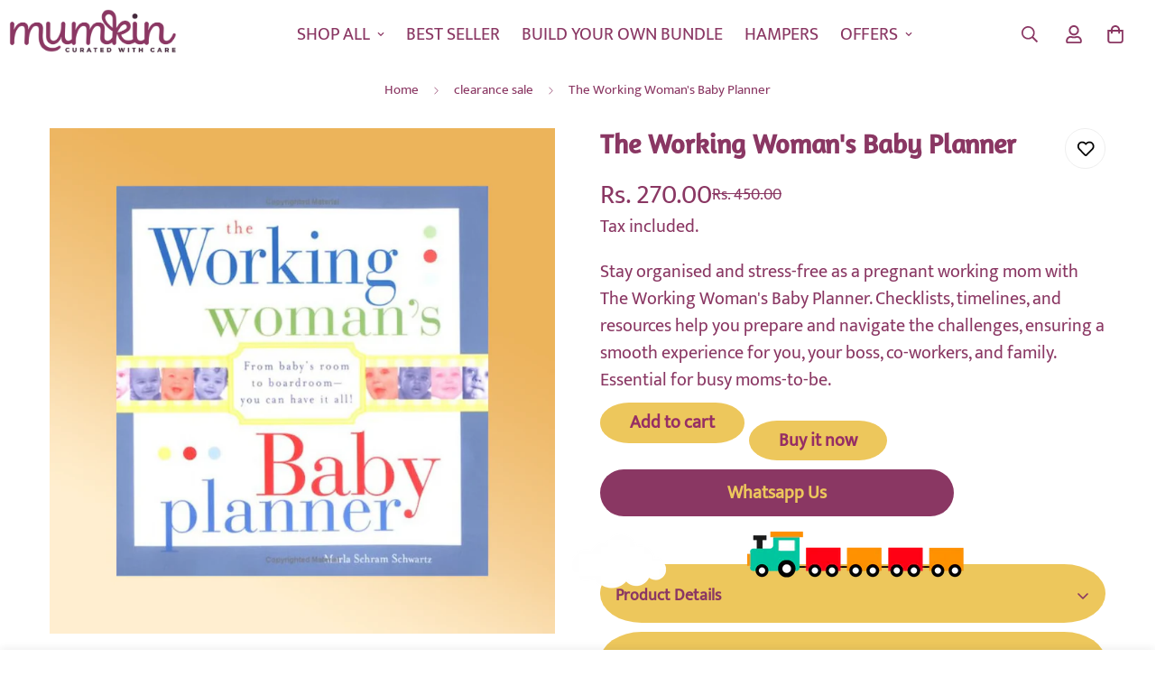

--- FILE ---
content_type: text/css
request_url: https://itsmumkin.com/cdn/shop/t/7/assets/custom-style.css?v=18801392147568129481717045881
body_size: 1082
content:
.grecaptcha-badge{display:none}.section__flush-top .m-section-my{margin-top:0}.section__flush-bottom .m-section-my{margin-bottom:0}.sf__text-stroke{-webkit-text-stroke:.5px #dfdfdf;letter-spacing:10px;text-transform:uppercase;font-size:110px;font-style:italic;color:#0000;font-weight:700}.sf__text-stroke.text-stroke-1{font-size:48px;line-height:56px;font-style:normal;-webkit-text-stroke:1px dimgray;letter-spacing:0}.sf__text-scroll{font-size:48px;line-height:56px}.m-scroll{display:flex;width:100%;height:165px;position:relative;margin:auto;overflow:hidden}.m-scroll__title{white-space:nowrap;transition:all 1s ease}.m-scroll__title>div{display:flex;animation:scrollText var(--speed, 22s) infinite linear;position:absolute}.sf__scrolling-text .sf__scrolling-text-inner{width:100%;height:auto;display:flex;flex-direction:row;align-items:center;justify-content:flex-start;overflow:hidden;white-space:nowrap;vertical-align:baseline}.sf__scrolling-text .sf__scrolling-text-inner:hover>*{animation-play-state:paused}.sf__scrolling-text .sf__scrolling-text-inner>*{margin:0;animation-duration:var(--speed, 15s)}.sf__scrolling-text .sf__scrolling-text-inner a{color:inherit;text-decoration:none}.sf__scrolling-text .sf__scrolling-text-inner a em{font-style:normal}.sf__scrolling-text .sf__scrolling-text-inner span.custom{padding:0 1em;display:inline-block;vertical-align:middle}.sf__scrolling-text .sf__scrolling-text-inner span.custom[data-scale=medium]{padding:0 1em;transform:scale(.5)}.sf__scrolling-text .sf__scrolling-text-inner span.custom[data-scale=large]{padding:0 2em}.sf__scrolling-text[data-s-dir=ltr] .sf__scrolling-text-inner>*{transform:translate(-20%) translateZ(0);animation:sf-scrolling-text-animation linear infinite 15s}.sf__scrolling-text[data-s-dir=rtl]{direction:rtl}.sf__scrolling-text[data-s-dir=rtl] .sf__scrolling-text-inner>*{transform:translate(20%) translateZ(0);animation:sf-scrolling-text-animation-reverse linear infinite 15s}.sf__scrolling-text[data-s-speed=lowest] .sf__scrolling-text-inner>*{animation-duration:15s}.sf__scrolling-text[data-s-speed=medium] .sf__scrolling-text-inner>*{animation-duration:7s}.sf__scrolling-text[data-s-speed=fast] .sf__scrolling-text-inner>*{animation-duration:4s}.sf__scrolling-text[data-style=text-outline] em{-webkit-text-stroke-color:inherit;-webkit-text-fill-color:rgba(0,0,0,0)}.sf__scrolling-text[data-style=text-outline][data-outline-thickness=thin] em{-webkit-text-stroke-width:.015em}.sf__scrolling-text[data-style=text-outline][data-outline-thickness=thick] em{-webkit-text-stroke-width:.03em}.sf__scrolling-text[data-style=text-outline] a:hover em{-webkit-text-fill-color:initial;-webkit-text-stroke-width:0}.sf__scrolling-text.font_size_11vh *{font-size:11vh;line-height:1.2em}.sf__tab-item{width:100%;color:#fff;overflow:hidden;margin-bottom:40px}.sf__tab-item input{position:absolute;opacity:0;z-index:-1}.sf__tab-item-label{display:flex;justify-content:space-between;padding:1em 0;font-weight:700;cursor:pointer;color:#000;border-bottom:1px solid #ededed;position:relative}.sf__tab-item-label:after,.sf__tab-item-label:before{position:absolute;content:"";text-align:center;transition:all var(--m-duration-default, .25s);transform:translateY(-50%);top:50%;background:#000}.sf__tab-item-label:after{width:11px;height:1px;right:0}.sf__tab-item-label:before{width:1px;height:11px;right:4.5px}.sf__tab-item-content{max-height:0;padding:0;color:#000;transition:all var(--m-duration-default, .25s)}.sf__tab-item input:checked+.sf__tab-item-label{border-bottom-color:#000}.sf__tab-item input:checked+.sf__tab-item-label:before{display:none}.sf__tab-item input:checked~.sf__tab-item-content{max-height:100vh;padding:20px 0 0}.ssw-faveiticon{position:relative!important;display:flex;align-items:center}.ssw-socialconnect{display:flex;align-items:center;justify-content:space-between}.ssw-social-login-widget .ssw-socialconnect>div>a{display:inline-flex!important;justify-content:center;align-items:center;height:44px!important}.ssw-social-login-widget .ssw-socialconnect>div>a i[class*=ssw-icon]{transform:none!important}.ssw-stars>i{font-size:16px!important}@media screen and (min-width: 768px){.hide-on-desk{display:none!important}}@media screen and (max-width: 767px){.hide-on-mobile{display:none!important}.hidden-br-mobile br{display:none}}.shopify-policy__container{max-width:740px!important;margin:0 auto 4rem!important}.shopify-policy__title h1{font-size:1.875rem;line-height:2.25rem;padding:32px 16px}@media screen and (min-width: 1024px){.shopify-policy__title h1{font-size:2.25rem;line-height:2.5rem;padding-top:64px;padding-bottom:64px}}.m-menu-badge{position:relative;height:100%}.m-menu-badge:before{content:var(--badge);position:absolute;top:-4px;left:6px;font-size:12px;text-transform:uppercase;width:42px;height:20px;font-weight:500;border-radius:11px;display:flex;align-items:center;justify-content:center}.m-menu-badge--hot:before{background-color:#ffe7e7;color:#da3f3f}.m-menu-badge--new:before{background-color:#d5fbef;color:#3a9076}.flex{display:flex}.flex-col{flex-direction:column}.items-center{align-items:center}.justify-between{justify-content:space-between}.flex-wrap{flex-wrap:wrap}.flex-1{flex:1 1 0%}.grid-cols-3{grid-template-columns:repeat(3,minmax(0,1fr))}.gap-4{gap:16px}.col-span-2{grid-column:span 2/span 2}.font-medium{font-weight:500}.font-semibold{font-weight:600}.text-base{font-size:1rem;line-height:1.5rem}.text-2xl{font-size:1.5rem;line-height:2rem}.text-xl{font-size:1.25rem;line-height:1.75rem}.leading-7{line-height:1.75rem}.leading-6{line-height:1.5rem}.pl-8{padding-left:32px}.px-3{padding-left:12px;padding-right:12px}.mt-6{margin-top:24px}.mt-8{margin-top:32px}.mt-10{margin-top:40px}.mb-10{margin-bottom:40px}.mb-6{margin-bottom:24px}.mb-4{margin-bottom:16px}.mb-2\.5{margin-bottom:10px}.mb-2{margin-bottom:8px}.mr-5{margin-right:20px}.mx-auto{margin-left:auto;margin-right:auto}.list-disc{list-style-type:disc}.w-full{width:100%}.text-color-subtext{color:rgb(var(--color-foreground-secondary))}.w-\[20px\]{width:20px}.h-\[20px\]{height:20px}.-mx-4{margin:0 -16px}.px-4{padding:0 16px}.mb-14{margin-bottom:56px}.mt-4{margin-top:16px}.px-12{padding:0 48px}.w-4{width:1rem}.h-4{height:1rem}.w-36{width:9rem}.ml-2{margin-left:8px}.grid{display:grid}.grid-cols-2{grid-template-columns:repeat(2,minmax(0,1fr))}@media screen and (min-width: 768px){.md\:grid-cols-2{grid-template-columns:repeat(2,minmax(0,1fr))}.md\:grid-cols-3{grid-template-columns:repeat(3,minmax(0,1fr))}.md\:grid-cols-4{grid-template-columns:repeat(4,minmax(0,1fr))}.md\:pr-4{padding-right:16px}.md\:pl-12{padding-left:48px}.md\:pr-10{padding-right:40px}.md\:gap-7{gap:28px}.md\:mb-6{margin-bottom:24px}}@media screen and (min-width: 1280px){.xl\:items-center{align-items:center}.xl\:grid-cols-3{grid-template-columns:repeat(3,minmax(0,1fr))}}
/*# sourceMappingURL=/cdn/shop/t/7/assets/custom-style.css.map?v=18801392147568129481717045881 */


--- FILE ---
content_type: text/javascript; charset=utf-8
request_url: https://itsmumkin.com/products/the-working-womans-baby-planner.js
body_size: -304
content:
{"id":8468731265306,"title":"The Working Woman's Baby Planner","handle":"the-working-womans-baby-planner","description":"\u003cp\u003e\u003cmeta charset=\"utf-8\"\u003e\u003cspan\u003eStay organised and stress-free as a pregnant working mom with The Working Woman's Baby Planner. Checklists, timelines, and resources help you prepare and navigate the challenges, ensuring a smooth experience for you, your boss, co-workers, and family. Essential for busy moms-to-be.\u003c\/span\u003e\u003c\/p\u003e","published_at":"2023-08-01T12:26:40+05:30","created_at":"2023-08-01T12:26:44+05:30","vendor":"itsMumkin","type":"","tags":["Pregnancy Books","Wellness Essentials"],"price":27000,"price_min":27000,"price_max":27000,"available":true,"price_varies":false,"compare_at_price":45000,"compare_at_price_min":45000,"compare_at_price_max":45000,"compare_at_price_varies":false,"variants":[{"id":45865672278298,"title":"Default Title","option1":"Default Title","option2":null,"option3":null,"sku":"","requires_shipping":true,"taxable":false,"featured_image":null,"available":true,"name":"The Working Woman's Baby Planner","public_title":null,"options":["Default Title"],"price":27000,"weight":0,"compare_at_price":45000,"inventory_management":"shopify","barcode":"","requires_selling_plan":false,"selling_plan_allocations":[]}],"images":["\/\/cdn.shopify.com\/s\/files\/1\/0800\/1110\/0442\/products\/mumkingredientbg_4.png?v=1690873004"],"featured_image":"\/\/cdn.shopify.com\/s\/files\/1\/0800\/1110\/0442\/products\/mumkingredientbg_4.png?v=1690873004","options":[{"name":"Title","position":1,"values":["Default Title"]}],"url":"\/products\/the-working-womans-baby-planner","media":[{"alt":null,"id":34536197685530,"position":1,"preview_image":{"aspect_ratio":1.0,"height":3000,"width":3000,"src":"https:\/\/cdn.shopify.com\/s\/files\/1\/0800\/1110\/0442\/products\/mumkingredientbg_4.png?v=1690873004"},"aspect_ratio":1.0,"height":3000,"media_type":"image","src":"https:\/\/cdn.shopify.com\/s\/files\/1\/0800\/1110\/0442\/products\/mumkingredientbg_4.png?v=1690873004","width":3000}],"requires_selling_plan":false,"selling_plan_groups":[]}

--- FILE ---
content_type: text/javascript; charset=utf-8
request_url: https://itsmumkin.com/products/the-working-womans-baby-planner.js
body_size: 264
content:
{"id":8468731265306,"title":"The Working Woman's Baby Planner","handle":"the-working-womans-baby-planner","description":"\u003cp\u003e\u003cmeta charset=\"utf-8\"\u003e\u003cspan\u003eStay organised and stress-free as a pregnant working mom with The Working Woman's Baby Planner. Checklists, timelines, and resources help you prepare and navigate the challenges, ensuring a smooth experience for you, your boss, co-workers, and family. Essential for busy moms-to-be.\u003c\/span\u003e\u003c\/p\u003e","published_at":"2023-08-01T12:26:40+05:30","created_at":"2023-08-01T12:26:44+05:30","vendor":"itsMumkin","type":"","tags":["Pregnancy Books","Wellness Essentials"],"price":27000,"price_min":27000,"price_max":27000,"available":true,"price_varies":false,"compare_at_price":45000,"compare_at_price_min":45000,"compare_at_price_max":45000,"compare_at_price_varies":false,"variants":[{"id":45865672278298,"title":"Default Title","option1":"Default Title","option2":null,"option3":null,"sku":"","requires_shipping":true,"taxable":false,"featured_image":null,"available":true,"name":"The Working Woman's Baby Planner","public_title":null,"options":["Default Title"],"price":27000,"weight":0,"compare_at_price":45000,"inventory_management":"shopify","barcode":"","requires_selling_plan":false,"selling_plan_allocations":[]}],"images":["\/\/cdn.shopify.com\/s\/files\/1\/0800\/1110\/0442\/products\/mumkingredientbg_4.png?v=1690873004"],"featured_image":"\/\/cdn.shopify.com\/s\/files\/1\/0800\/1110\/0442\/products\/mumkingredientbg_4.png?v=1690873004","options":[{"name":"Title","position":1,"values":["Default Title"]}],"url":"\/products\/the-working-womans-baby-planner","media":[{"alt":null,"id":34536197685530,"position":1,"preview_image":{"aspect_ratio":1.0,"height":3000,"width":3000,"src":"https:\/\/cdn.shopify.com\/s\/files\/1\/0800\/1110\/0442\/products\/mumkingredientbg_4.png?v=1690873004"},"aspect_ratio":1.0,"height":3000,"media_type":"image","src":"https:\/\/cdn.shopify.com\/s\/files\/1\/0800\/1110\/0442\/products\/mumkingredientbg_4.png?v=1690873004","width":3000}],"requires_selling_plan":false,"selling_plan_groups":[]}

--- FILE ---
content_type: text/javascript
request_url: https://itsmumkin.com/cdn/shop/t/7/assets/product.js?v=72418060252922390381717071684
body_size: -282
content:
class Product{constructor(){this.acc=[],this.container=document.querySelector(".m-main-product"),MinimogTheme.CompareProduct&&MinimogTheme.CompareProduct.setCompareButtonsState(),MinimogTheme.Wishlist&&MinimogTheme.Wishlist.setWishlistButtonsState(),this.addRecentViewedProduct(),addEventDelegate({context:this.container,selector:(window.__minimog_review_selector||"")+".m-product-collapsible .jdgm-widget-actions-wrapper, .m-product-collapsible .spr-summary-actions-newreview",handler:e=>{const t=e.target.closest(".m-product-collapsible").dataset.index;setTimeout(()=>{this.acc[Number(t)].setContentHeight()},300)},capture:!0})}addRecentViewedProduct(){const e=getCookie("m-recent-viewed-products");let t=e?JSON.parse(e):[];t.indexOf(MinimogSettings.productHandle)===-1&&(t.unshift(MinimogSettings.productHandle),t=t.slice(0,20),setCookie("m-recent-viewed-products",JSON.stringify(t)))}}
//# sourceMappingURL=/cdn/shop/t/7/assets/product.js.map?v=72418060252922390381717071684


--- FILE ---
content_type: text/javascript
request_url: https://itsmumkin.com/cdn/shop/t/7/assets/product-quick-view.js?v=59600711846252402721717742611
body_size: 174
content:
const{MinimogThemeStyles,MinimogThemeScripts}=window;class QuickView{constructor(){this.modal=new MinimogTheme.Modal,this.isOpen=!1,addEventDelegate({selector:".m-product-quickview-button",handler:(e,t)=>{e.preventDefault(),this.target=t,this.toggleLoading(this.target,!0);const i=t.dataset.productHandle;i&&this.fetchHtml(i)}}),window.MinimogEvents.subscribe(MinimogTheme.pubSubEvents.cartUpdate,()=>{this.modal&&MinimogTheme.ProductQuickView.close()})}fetchHtml(e){loadAssetsNew([MinimogThemeStyles.product,MinimogThemeStyles.productInventory],"quick-view-assets"),fetchSection("product-quickview",{url:`${window.MinimogSettings.base_url}products/${e}`}).then(e2=>{this.modalContent=e2.querySelector(".m-product-quickview");const t=e2.querySelector("product-model");this.mediaGallery=this.modalContent.querySelector("media-gallery"),loadAssetsNew([MinimogThemeScripts.productMedia,MinimogThemeScripts.variantsPicker,MinimogThemeScripts.productInventory],"variants-picker",()=>{const e3=this.modalContent.dataset.colorScheme;this.modal.appendChild(this.modalContent),this.modal.setWidth("960px"),this.modal.open(),this.modal.setSizes(`m-gradient ${e3}`),this.toggleLoading(this.target,!1),this.isOpen=!0;const selectElement=this.modalContent.querySelector("select");selectElement&&selectElement.addEventListener("change",event=>{this.showDiv(event.target)})}),t&&loadAssetsNew([MinimogThemeScripts.productModel,"https://cdn.shopify.com/shopifycloud/model-viewer-ui/assets/v1.0/model-viewer-ui.css"],"product-model-assets")}).catch(console.error)}close(e){this.modal.close(e),this.isOpen=!1}toggleLoading(e,t){t?e.classList.add("m-spinner-loading"):e.classList.remove("m-spinner-loading")}showDiv(select){const hiddenDiv=document.getElementById("hidden_div");hiddenDiv&&(select.value==="With Initial"||select.value==="With Custom Name"?hiddenDiv.style.display="block":hiddenDiv.style.display="none")}}MinimogTheme.ProductQuickView=new QuickView;
//# sourceMappingURL=/cdn/shop/t/7/assets/product-quick-view.js.map?v=59600711846252402721717742611


--- FILE ---
content_type: text/javascript; charset=utf-8
request_url: https://itsmumkin.com/products/the-working-womans-baby-planner.js
body_size: -134
content:
{"id":8468731265306,"title":"The Working Woman's Baby Planner","handle":"the-working-womans-baby-planner","description":"\u003cp\u003e\u003cmeta charset=\"utf-8\"\u003e\u003cspan\u003eStay organised and stress-free as a pregnant working mom with The Working Woman's Baby Planner. Checklists, timelines, and resources help you prepare and navigate the challenges, ensuring a smooth experience for you, your boss, co-workers, and family. Essential for busy moms-to-be.\u003c\/span\u003e\u003c\/p\u003e","published_at":"2023-08-01T12:26:40+05:30","created_at":"2023-08-01T12:26:44+05:30","vendor":"itsMumkin","type":"","tags":["Pregnancy Books","Wellness Essentials"],"price":27000,"price_min":27000,"price_max":27000,"available":true,"price_varies":false,"compare_at_price":45000,"compare_at_price_min":45000,"compare_at_price_max":45000,"compare_at_price_varies":false,"variants":[{"id":45865672278298,"title":"Default Title","option1":"Default Title","option2":null,"option3":null,"sku":"","requires_shipping":true,"taxable":false,"featured_image":null,"available":true,"name":"The Working Woman's Baby Planner","public_title":null,"options":["Default Title"],"price":27000,"weight":0,"compare_at_price":45000,"inventory_management":"shopify","barcode":"","requires_selling_plan":false,"selling_plan_allocations":[]}],"images":["\/\/cdn.shopify.com\/s\/files\/1\/0800\/1110\/0442\/products\/mumkingredientbg_4.png?v=1690873004"],"featured_image":"\/\/cdn.shopify.com\/s\/files\/1\/0800\/1110\/0442\/products\/mumkingredientbg_4.png?v=1690873004","options":[{"name":"Title","position":1,"values":["Default Title"]}],"url":"\/products\/the-working-womans-baby-planner","media":[{"alt":null,"id":34536197685530,"position":1,"preview_image":{"aspect_ratio":1.0,"height":3000,"width":3000,"src":"https:\/\/cdn.shopify.com\/s\/files\/1\/0800\/1110\/0442\/products\/mumkingredientbg_4.png?v=1690873004"},"aspect_ratio":1.0,"height":3000,"media_type":"image","src":"https:\/\/cdn.shopify.com\/s\/files\/1\/0800\/1110\/0442\/products\/mumkingredientbg_4.png?v=1690873004","width":3000}],"requires_selling_plan":false,"selling_plan_groups":[]}

--- FILE ---
content_type: text/javascript
request_url: https://itsmumkin.com/cdn/shop/t/7/assets/localization-form.js?v=172514330341240833141731063407
body_size: -413
content:
if(!customElements.get("m-localization-form")){class t extends HTMLElement{constructor(){super();const t2=this.querySelector("[data-localization-select]");t2&&t2.addEventListener("change",e=>{const a=e.target.value,o=t2.closest("[data-localization-form]"),l=o.querySelector("input[data-localization-input]");l&&l.setAttribute("value",a),l&&o.submit()})}}customElements.define("m-localization-form",t)}
//# sourceMappingURL=/cdn/shop/t/7/assets/localization-form.js.map?v=172514330341240833141731063407
